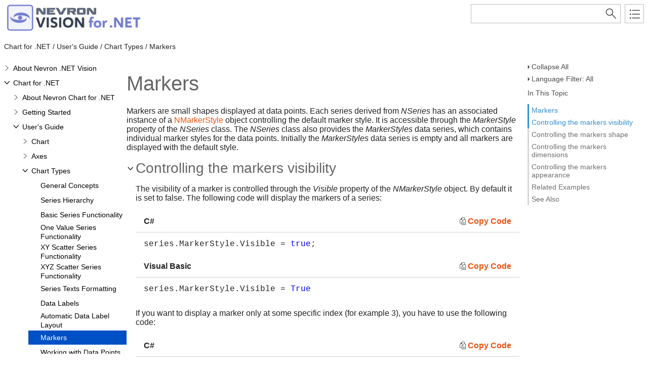

--- FILE ---
content_type: text/html
request_url: https://helpdotnetvision.nevron.com/UsersGuide_Chart_SeriesAttributes_Markers.html
body_size: 5476
content:
<!DOCTYPE html>
<html xmlns="http://www.w3.org/1999/xhtml">
<head>
    <!--DXMETADATA start type="MetaCharset" --><META HTTP-EQUIV="Content-Type" CONTENT="text/html; charset=UTF-8"><!--DXMETADATA end-->
    <meta http-equiv="X-UA-Compatible" value="IE=9" />
    <meta name="viewport" content="width=device-width,initial-scale=1.0">
	<link rel="icon" href="images/favicon.ico" type="image/x-icon">

    <!--DXMETADATA start type="Literal" condition="helpversion:value=3" value="<meta name=""Microsoft.Help.SelfBranded"" content=""true"" />" --><!--DXMETADATA end-->
    <!--DXMETADATA start type="ItemTitle" format="<title>%%ItemTitle%%</title>" --><title>Markers</title><!--DXMETADATA end-->
    <!--DXMETADATA start type="ItemTitle" format="<meta name=""Title"" content=""%%ItemTitleNoQuotes%%""/>" --><meta name="Title" content="Markers"/><!--DXMETADATA end-->
    
    <!--DXMETADATA start type="PackageLink" packagename="jquery" filetype="script" firstlinkattributes="id=""mshs_support_script"""--><script src="template/packages/jquery/script/default/jquery.min.js" type="text/javascript" id="mshs_support_script"></script><!--DXMETADATA end-->
    <!--DXMETADATA start type="PackageLink" packagename="jquery-ui" filetype="script"--><script src="template/packages/jquery-ui/script/default/jquery-ui.min.js" type="text/javascript"></script><!--DXMETADATA end-->
    <!--DXMETADATA start type="PackageLink" packagename="jquery-ui" filetype="css"--><link rel="stylesheet" type="text/css" href="template/packages/jquery-ui/css/default/jquery-ui.min.css"></link><!--DXMETADATA end-->
    <!--DXMETADATA start type="TemplateSettingsJson" format="<script type=""text/javascript"">var Innovasys=(Innovasys||{});$.extend(true,Innovasys,{settings:{isHideBodyDuringLoadDisabled:true,dynamictoc:{isEnabled:true},inthistopic:{isSupported:true},dynamicstyles:{isDynamicWordWrapEnabled:true}}},{settings:%%TemplateSettingsJson%%});</script>" --><script type="text/javascript">var Innovasys=(Innovasys||{});$.extend(true,Innovasys,{settings:{isHideBodyDuringLoadDisabled:true,dynamictoc:{isEnabled:true},inthistopic:{isSupported:true},dynamicstyles:{isDynamicWordWrapEnabled:true}}},{settings:{"dynamictoc":{"initialNodeId":"n222","initialNodeContainer":"c0","isResizable":true},"inthistopic":{"isEnabled":true},"darkmode":{"isEnabled":true},"currentLocale":"-","isFrameless":true,"navigationKind":"inpage","versions":{"locale":{"currentId":"-"}}}});</script><!--DXMETADATA end-->
    <!--DXMETADATA start type="PackageLink" packagename="light" filetype="css"--><link rel="stylesheet" type="text/css" href="template/packages/light/css/dynamic-toc.css"></link><!--DXMETADATA end-->
    <!--DXMETADATA start type="Synopsis" StripHtmlTags="True" MaxLength="250" format="<meta name=""Description"" content=""%%Synopsis%%"" />"--><meta name="Description" content="Markers are small shapes displayed at data points. Each series derived from NSeries has an associated instance of a NMarkerStyle object controlling the default marker style. It is accessible through the MarkerStyle property of the NSeries class. The " /><!--DXMETADATA end-->
    
    <!--DXMETADATA start type="PackageLink" packagename="plugins-topics" filetype="css"--><link rel="stylesheet" type="text/css" href="template/packages/plugins-topics/css/default/jquery-plugins.css"></link><!--DXMETADATA end-->
    <!--DXMETADATA start type="PackageLink" packagename="core-topics" filetype="css" firstlinkattributes=" data-mshv2-stylesheet=""/template/packages/core-topics/topics.mshv2.css"" data-mshv1-stylesheet=""/template/packages/core-topics/topics.mshv1.css"" data-responsive-mobile=""template/packages/core-topics/topics.mobile.css"" data-responsive-tablet=""template/packages/core-topics/topics.tablet.css"""--><link rel="stylesheet" type="text/css" href="template/packages/core-topics/css/topics.css"  data-mshv2-stylesheet="/template/packages/core-topics/topics.mshv2.css" data-mshv1-stylesheet="/template/packages/core-topics/topics.mshv1.css" data-responsive-mobile="template/packages/core-topics/topics.mobile.css" data-responsive-tablet="template/packages/core-topics/topics.tablet.css"></link><!--DXMETADATA end-->
    <!--DXMETADATA start type="PackageLink" packagename="plugins-topics" filetype="script"--><script src="template/packages/plugins-topics/script/default/jquery-plugins.min.js" type="text/javascript"></script><!--DXMETADATA end-->
    <!--DXMETADATA start type="PackageLink" packagename="core-topics" filetype="script"--><script src="template/packages/core-topics/script/topics.min.js" type="text/javascript"></script><!--DXMETADATA end-->
    
    <!--DXMETADATA start type="TopicId" format="<meta name=""Microsoft.Help.Id"" content=""%%TopicId%%""/>" --><meta name="Microsoft.Help.Id" content="{A7997DDA-9180-419D-B7CE-DB1B62332A8F}"/><!--DXMETADATA end-->
    <!--DXMETADATA start type="TocParentId" format="<meta name=""Microsoft.Help.TocParent"" content=""%%TocParentId%%""/>" --><meta name="Microsoft.Help.TocParent" content="-1"/><!--DXMETADATA end-->
    <!--DXMETADATA start type="TocOrdinal" format="<meta name=""Microsoft.Help.TocOrder"" content=""%%TocOrdinal%%""/>" --><meta name="Microsoft.Help.TocOrder" content="10"/><!--DXMETADATA end-->
    <meta name="Microsoft.Help.F1" content=""/>
    <meta name="Microsoft.Help.ContentType" content="Concepts" />
    <!--DXMETADATA start type="MshvKeywords" condition="helpversion:value=3" --><!--DXMETADATA end-->
    <!--DXMETADATA start type="MshvMetaTags" condition="helpversion:value=3" --><!--DXMETADATA end-->
    <!--DXMETADATA start type="Help3CatalogLocale" condition="helpversion:value=3" format="<meta name=""Microsoft.Help.Locale"" content=""%%Help3CatalogLocale%%"" />"--><!--DXMETADATA end-->
    <!--DXMETADATA start type="Help3CatalogLocale" condition="helpversion:value=3" format="<meta name=""Microsoft.Help.TopicLocale"" content=""%%Help3CatalogLocale%%"" />"--><!--DXMETADATA end-->
    <!--DXMETADATA start type="Stylesheets" --><link rel="stylesheet" type="text/css" href="stylesheets/customstyles.css"></link>
    <link rel="stylesheet" type="text/css" href="Stylesheets/hs-expandcollapse.css"></link>
    <link rel="stylesheet" type="text/css" href="Stylesheets/hs-heading-expandcollapse.css"></link>
    <link rel="stylesheet" type="text/css" href="stylesheets/hs-boxes.css"></link><!--DXMETADATA end-->
    <!--DXMETADATA start type="StylePropertyValues" format="<style>%%StylePropertyValues%%</style>" --><style>.i-is-new .i-page-title-text::after, ul#i-dt-root li.i-is-new>a::after { content: "New" }
</style><!--DXMETADATA end-->
    <!--DXMETADATA start type="Scripts" --><script src="script/hs-expandcollapse.js" type="text/javascript"></script>
    <script src="script/hs-common.js" type="text/javascript"></script>
    <script src="script/hs-heading-expandcollapse.js" type="text/javascript"></script>
    <script src="script/swfobject.js" type="text/javascript"></script><!--DXMETADATA end-->
    <!--DXMETADATA start type="DesignTime"--><!--DXMETADATA end-->
    <!--DXMETADATA start type="Scrap" condition="communityenabled" name="_COMMUNITY_PROPERTIES" --><!--DXMETADATA end -->
    <!--DXMETADATA start type="CustomHeadContent" --><!-- Google Analytics -->
<script>
if (location.protocol == "http:" || location.protocol == "https:") {
(function(i,s,o,g,r,a,m){i['GoogleAnalyticsObject']=r;i[r]=i[r]||function(){
(i[r].q=i[r].q||[]).push(arguments)},i[r].l=1*new Date();a=s.createElement(o),
m=s.getElementsByTagName(o)[0];a.async=1;a.src=g;m.parentNode.insertBefore(a,m)
})(window,document,'script','//www.google-analytics.com/analytics.js','ga');

ga('create', 'UA-48320767-4', 'auto');
ga('send', 'pageview');
}
</script>
<!-- End Google Analytics -->
<!--DXMETADATA end-->
    <!--DXMETADATA start type="IsTemplateFileFeatureEnabled" name="DARKMODE" format="<meta name=""color-scheme"" content=""dark light"" />" --><meta name="color-scheme" content="dark light" /><!--DXMETADATA end-->
</head>

<body>
    <div id="i-before-header-content" class="i-before-header-content">
        
    </div>

    <div id="i-header-container">
        <div id="i-header-content" class="i-header-content i-content-width-container">
            <a href="https://www.nevron.com">
				<!--DXMETADATA start type="LogoImage" --><img class="logoimage" src="images/dotnet-vision-logo.png" border="0"></img><!--DXMETADATA end-->
			</a>
            <div class="i-flex-spacer"></div>
            <div class="i-header-buttons-container">
                <div class="i-search-container">
                    <!--DXMETADATA start type="outputfileextension" format="<form action=""websearch%%outputfileextension%%"">" --><form action="websearch.html"><!--DXMETADATA end-->
                    <!--DXMETADATA start type="Phrase" name="SEARCH_OPERATORTIP" format="<input id=""i-search"" name=""query"" title=""%%phrase%%""/>" --><input id="i-search" name="query" title="(Words can be combined using OR and AND)"/><!--DXMETADATA end-->
                    <input type="submit" id="i-search-button" value="" />
                    <!--DXMETADATA start type="Literal" value="</form>" --></form><!--DXMETADATA end-->
                </div>
                <!--DXMETADATA start type="outputfileextension" format="<a id=""i-index-button"" href=""webindex%%outputfileextension%%""></a>" --><a id="i-index-button" href="webindex.html"></a><!--DXMETADATA end-->
            </div>
        </div>
    </div>
    
    <div class="i-content-width-container"><div class="i-busy-overlay"></div></div>

    <div id="i-breadcrumbs-outer-container" class="i-content-width-container"><!--DXMETADATA start type="Breadcrumbs" scrap="_BREADCRUMBS" --><div class="i-breadcrumbs-container">
Chart for .NET
 / User's Guide
 / Chart Types
 / Markers</div><!--DXMETADATA end --></div>

    

    <div id="i-actions-outer-container" class="i-content-width-container">
        <div id="i-actions-container">
            <div id="i-actions-content" class="i-fixed-to-top">
                <!-- Spacing --> <span class="i-toggle-all-sections i-function-link">
                <label class="i-collapse-all"><!--DXMETADATA start type="Phrase" name="COLLAPSE_ALL" -->Collapse All<!--DXMETADATA end--></label>
                <label class="i-expand-all" style="display: none;"><!--DXMETADATA start type="Phrase" name="EXPAND_ALL" -->Expand All<!--DXMETADATA end--></label>
            </span><!--DXMETADATA start type="Literal" condition="communityenabled" value="%%scrap:name=_COMMUNITY_DROPDOWN%%" --><!--DXMETADATA end --><!-- Spacing --> <span class="i-language-filter i-popup-link" data-popup-contentsource="#i-language-options" data-popup-title='<!--DXMETADATA start type="Phrase" name="Language_Filter" -->Language Filter<!--DXMETADATA end -->'>
                <label class="i-language-filter-all">
                    <!--DXMETADATA start type="Phrase" name="Language_Filter_All" -->Language Filter: All<!--DXMETADATA end -->
                </label>
                <label class="i-language-filter-multiple" style="display: none;">
                    <!--DXMETADATA start type="Phrase" name="Language_Filter_Multiple" -->Language Filter: Multiple<!--DXMETADATA end -->
                </label>
                <label class="i-language-filter-vball" style="display: none;">
                    <!--DXMETADATA start type="Phrase" name="Language_Filter" -->Language Filter<!--DXMETADATA end -->: <!--DXMETADATA start type="Phrase" name="Language_VB" -->Visual Basic<!--DXMETADATA end -->
                </label>				
                <!--DXMETADATA start type="FilteredItemList" scrap="LANGUAGE_LABEL_LIST" namespace="language" filter="type=all" source="Item" format="" -->
<label class="i-VB-label" style="display: none;">Language Filter: Visual Basic (Declaration)</label>
<label class="i-CS-label" style="display: none;">Language Filter: C#</label>
<!--DXMETADATA end -->
            </span>
            <div class="i-popup-content" id="i-language-options">
                <!--DXMETADATA start type="FilteredItemList" scrap="LANGUAGE_CHECKBOX_LIST" namespace="language" filter="type=all" source="Item" format="" -->
<input data-languagename="VB" id="i-VB-language-checkbox" type="checkbox" class="i-toggle-language-checkbox" checked="true" data-toggleclass="i-filtered-content-VB"/>
<label class="i-language-filter" for="VBCheckbox">
Visual Basic (Declaration)
</label>
<br /><input data-languagename="CS" id="i-CS-language-checkbox" type="checkbox" class="i-toggle-language-checkbox" checked="true" data-toggleclass="i-filtered-content-CS"/>
<label class="i-language-filter" for="CSCheckbox">
C#
</label>
<!--DXMETADATA end -->
            </div>
                <div class="i-in-this-topic-container">
                    <span class="i-action-group-heading"><!--DXMETADATA start type="Phrase" Name="IN_THIS_TOPIC" -->In This Topic<!--DXMETADATA end--></span>
                </div>
            </div>
        </div>
    </div>

    <div id="i-toc-outer-container" class="i-content-width-container">
        <div id="i-toc-container">
            <div id="i-toc-content" class="i-fixed-to-top">
                <div class="i-toc-content-scroll-container">
                    <div id="i-dynamic-toc-container"><ul id="i-dt-root"></ul></div>
                </div>
            </div>
        </div>
    </div>

    <div id="i-body-content-container" class="i-content-width-container">
        <div id="i-body-content" class="i-body-content">
            <h1 class="i-page-title"><div class="i-page-title-text"><!--DXMETADATA start type="ItemTitle" -->Markers<!--DXMETADATA end--></div></h1>
            <div class="i-in-this-topic-container">
                <span class="i-action-group-heading"><!--DXMETADATA start type="Phrase" Name="IN_THIS_TOPIC" -->In This Topic<!--DXMETADATA end--></span>
            </div>
            <!--DXMETADATA start type="TopicSection" name="BodyText"--><p>Markers are small shapes displayed at data points. Each series derived from <span class="Class"><em>NSeries</em></span> has an associated instance of a <a href="Nevron.Chart~Nevron.Chart.NMarkerStyle.html">NMarkerStyle</a> object controlling the default marker style. It is accessible through the <span class="Property"><em>MarkerStyle</em></span> property of the <span class="Class"><em>NSeries</em></span> class. The <span class="Class"><em>NSeries</em></span> class also provides the <span class="Property"><em>MarkerStyles</em></span> data series, which contains individual marker styles for the data points. Initially the <span class="Property"><em>MarkerStyles</em></span> data series is empty and all markers are displayed with the default style.</p>

<div id="i-SectionId-section-heading" class="i-section-heading">
    <span class="i-section-heading-icon"><span class="i-hidden">&nbsp;</span></span><span class="i-section-heading-text">Controlling the markers visibility</span>
</div>

<div id="i-SectionId-section-content" class="i-section-content">
    <p>The visibility of a marker is controlled through the <span class="Property"><em>Visible</em></span> property of the <span class="Class"><em>NMarkerStyle</em></span> object. By default it is set to false. The following code will display the markers of a series:</p>

    <div class="i-filtered-content-CS" data-title="CS" data-itemid="CS">
        <table class="i-syntax-table">
            <tbody>
                <tr>
                    <th>C#</th>

                    <th>
                        <div class="i-copy-code-wrapper">
                            <span class="i-copy-code">Copy Code</span>
                        </div>
                    </th>
                </tr>

                <tr>
                    <td class="i-code" colspan="2">
                        <pre>
series.MarkerStyle.Visible = <span style="COLOR: #0000ff">true</span>;
</pre>
                    </td>
                </tr>
            </tbody>
        </table>
    </div>

    <div class="i-filtered-content-VB.NET" data-title="VB.NET" data-itemid="VB.NET">
        <table class="i-syntax-table">
            <tbody>
                <tr>
                    <th>Visual Basic</th>

                    <th>
                        <div class="i-copy-code-wrapper">
                            <span class="i-copy-code">Copy Code</span>
                        </div>
                    </th>
                </tr>

                <tr>
                    <td class="i-code" colspan="2">
                        <pre>
series.MarkerStyle.Visible = <span style="COLOR: #0000ff">True</span>
</pre>
                    </td>
                </tr>
            </tbody>
        </table>
    </div>

    <p class="sectionContent">If you want to display a marker only at some specific index (for example 3), you have to use the following code:</p>

    <div class="i-filtered-content-CS" data-title="CS" data-itemid="CS">
        <table class="i-syntax-table">
            <tbody>
                <tr>
                    <th>C#</th>

                    <th>
                        <div class="i-copy-code-wrapper">
                            <span class="i-copy-code">Copy Code</span>
                        </div>
                    </th>
                </tr>

                <tr>
                    <td class="i-code" colspan="2">
                        <pre>
NMarkerStyle marker = <span style="COLOR: #0000ff">new</span> NMarkerStyle();
marker.Visible = <span style="COLOR: #0000ff">true</span>;

series.MarkerStyle.Visible = <span style="COLOR: #0000ff">false</span>;
series.MarkerStyles[3] = marker;
</pre>
                    </td>
                </tr>
            </tbody>
        </table>
    </div>

    <div class="i-filtered-content-VB.NET" data-title="VB.NET" data-itemid="VB.NET">
        <table class="i-syntax-table">
            <tbody>
                <tr>
                    <th>Visual Basic</th>

                    <th>
                        <div class="i-copy-code-wrapper">
                            <span class="i-copy-code">Copy Code</span>
                        </div>
                    </th>
                </tr>

                <tr>
                    <td class="i-code" colspan="2">
                        <pre>
<span style="COLOR: #0000ff">Dim</span> marker <span style="COLOR: #0000ff">As</span> NMarkerStyle = <span style="COLOR: #0000ff">New</span> NMarkerStyle
marker.Visible = <span style="COLOR: #0000ff">True</span>

series.MarkerStyle.Visible = <span style="COLOR: #0000ff">False</span>
series.MarkerStyles(3) = marker
</pre>
                    </td>
                </tr>
            </tbody>
        </table>
    </div>

    <p class="sectionContent">In the same manner you can use individual <em>NMarkerStyle</em> objects for the data points in order to override the other properties of the default marker style. For example you can display markers with different colors and shapes.</p>
</div>

<div id="i-SectionId-section-heading" class="i-section-heading">
    <span class="i-section-heading-icon"><span class="i-hidden">&nbsp;</span></span><span class="i-section-heading-text">Controlling the markers shape</span>
</div>

<div id="i-SectionId-section-content" class="i-section-content">
    <p>The shape of the markers is controlled through the <span class="Property"><em>PointShape</em></span> property. It accepts values from the <span class="Enum"><em>PointShape</em></span> enumeration. By default the markers are displayed as boxes. The following example will display the markers of a series as cones:</p>

    <div class="i-filtered-content-CS" data-title="CS" data-itemid="CS">
        <table class="i-syntax-table">
            <tbody>
                <tr>
                    <th>C#</th>

                    <th>
                        <div class="i-copy-code-wrapper">
                            <span class="i-copy-code">Copy Code</span>
                        </div>
                    </th>
                </tr>

                <tr>
                    <td class="i-code" colspan="2">
                        <pre>
series.MarkerStyle.PointShape = PointShape.Cone;
</pre>
                    </td>
                </tr>
            </tbody>
        </table>
    </div>

    <div class="i-filtered-content-VB.NET" data-title="VB.NET" data-itemid="VB.NET">
        <table class="i-syntax-table">
            <tbody>
                <tr>
                    <th>Visual Basic</th>

                    <th>
                        <div class="i-copy-code-wrapper">
                            <span class="i-copy-code">Copy Code</span>
                        </div>
                    </th>
                </tr>

                <tr>
                    <td class="i-code" colspan="2">
                        <pre>
series.MarkerStyle.PointShape = PointShape.Cone
</pre>
                    </td>
                </tr>
            </tbody>
        </table>
    </div>
</div>

<div id="i-SectionId-section-heading" class="i-section-heading">
    <span class="i-section-heading-icon"><span class="i-hidden">&nbsp;</span></span><span class="i-section-heading-text">Controlling the markers dimensions</span>
</div>

<div id="i-SectionId-section-content" class="i-section-content">
    <p>The width and height of the markers is controlled through the <span class="Property"><em>Width</em></span> and <span class="Property"><em>Height</em></span> properties respectively. By default these properties are set to 2.5f Model units. The following example will increase the size of the markers:</p>

    <div class="i-filtered-content-CS" data-title="CS" data-itemid="CS">
        <table class="i-syntax-table">
            <tbody>
                <tr>
                    <th>C#</th>

                    <th>
                        <div class="i-copy-code-wrapper">
                            <span class="i-copy-code">Copy Code</span>
                        </div>
                    </th>
                </tr>

                <tr>
                    <td class="i-code" colspan="2">
                        <pre>
series.MarkerStyle.Width = 3;
series.MarkerStyle.Height = 3.5f;
</pre>
                    </td>
                </tr>
            </tbody>
        </table>
    </div>

    <div class="i-filtered-content-VB.NET" data-title="VB.NET" data-itemid="VB.NET">
        <table class="i-syntax-table">
            <tbody>
                <tr>
                    <th>Visual Basic</th>

                    <th>
                        <div class="i-copy-code-wrapper">
                            <span class="i-copy-code">Copy Code</span>
                        </div>
                    </th>
                </tr>

                <tr>
                    <td class="i-code" colspan="2">
                        <pre>
series.MarkerStyle.Width = 3
series.MarkerStyle.Height = 3.5f
</pre>
                    </td>
                </tr>
            </tbody>
        </table>
    </div>

    <p>The depth dimension of the markers is by default automatically calculated. This feature is very useful since you do not have to bother to change the depth of the markers every time the depth of the series is changed. The auto depth can be switched off by setting the <span class="Property"><em>AutoDepth</em></span> property to false:</p>

    <div class="i-filtered-content-CS" data-title="CS" data-itemid="CS">
        <table class="i-syntax-table">
            <tbody>
                <tr>
                    <th>C#</th>

                    <th>
                        <div class="i-copy-code-wrapper">
                            <span class="i-copy-code">Copy Code</span>
                        </div>
                    </th>
                </tr>

                <tr>
                    <td class="i-code" colspan="2">
                        <pre>
series.MarkerStyle.AutoDepth = <span style="COLOR: #0000ff">false</span>;
</pre>
                    </td>
                </tr>
            </tbody>
        </table>
    </div>

    <div class="i-filtered-content-VB.NET" data-title="VB.NET" data-itemid="VB.NET">
        <table class="i-syntax-table">
            <tbody>
                <tr>
                    <th>Visual Basic</th>

                    <th>
                        <div class="i-copy-code-wrapper">
                            <span class="i-copy-code">Copy Code</span>
                        </div>
                    </th>
                </tr>

                <tr>
                    <td class="i-code" colspan="2">
                        <pre>
series.MarkerStyle.AutoDepth = <span style="COLOR: #0000ff">False</span>
</pre>
                    </td>
                </tr>
            </tbody>
        </table>
    </div>

    <p>When the depth of the line is not calculated automatically you can set it to a custom value with the help of the <em><span class="Property">Depth</span></em> property:</p>

    <div class="i-filtered-content-CS" data-title="CS" data-itemid="CS">
        <table class="i-syntax-table">
            <tbody>
                <tr>
                    <th>C#</th>

                    <th>
                        <div class="i-copy-code-wrapper">
                            <span class="i-copy-code">Copy Code</span>
                        </div>
                    </th>
                </tr>

                <tr>
                    <td class="i-code" colspan="2">
                        <pre>
series.MarkerStyle.Depth = 4;
</pre>
                    </td>
                </tr>
            </tbody>
        </table>
    </div>

    <div class="i-filtered-content-VB.NET" data-title="VB.NET" data-itemid="VB.NET">
        <table class="i-syntax-table">
            <tbody>
                <tr>
                    <th>Visual Basic</th>

                    <th>
                        <div class="i-copy-code-wrapper">
                            <span class="i-copy-code">Copy Code</span>
                        </div>
                    </th>
                </tr>

                <tr>
                    <td class="i-code" colspan="2">
                        <pre>
series.MarkerStyle.Depth = 4
</pre>
                    </td>
                </tr>
            </tbody>
        </table>
    </div>
</div>

<div id="i-SectionId-section-heading" class="i-section-heading">
    <span class="i-section-heading-icon"><span class="i-hidden">&nbsp;</span></span><span class="i-section-heading-text">Controlling the markers appearance</span>
</div>

<div id="i-SectionId-section-content" class="i-section-content">
    <p>The markers fill style is specified by the <span class="Property"><em>FillStyle</em></span> property. You can change the appearance of the marker borders trough the <span class="Property"><em>BorderStyle</em></span> property.</p>

    <p>The following code will display the markers in red color with blue border:</p>

    <div class="i-filtered-content-CS" data-title="CS" data-itemid="CS">
        <table class="i-syntax-table">
            <tbody>
                <tr>
                    <th>C#</th>

                    <th>
                        <div class="i-copy-code-wrapper">
                            <span class="i-copy-code">Copy Code</span>
                        </div>
                    </th>
                </tr>

                <tr>
                    <td class="i-code" colspan="2">
                        <pre>
series.MarkerStyle.FillStyle = <span style="COLOR: #0000ff">new</span> NColorFillStyle(Color.Red);
series.MarkerStyle.FillStyle = <span style="COLOR: #0000ff">new</span> NStrokeStyle(Color.Blue);
</pre>
                    </td>
                </tr>
            </tbody>
        </table>
    </div>

    <div class="i-filtered-content-VB.NET" data-title="VB.NET" data-itemid="VB.NET">
        <table class="i-syntax-table">
            <tbody>
                <tr>
                    <th>Visual Basic</th>

                    <th>
                        <div class="i-copy-code-wrapper">
                            <span class="i-copy-code">Copy Code</span>
                        </div>
                    </th>
                </tr>

                <tr>
                    <td class="i-code" colspan="2">
                        <pre>
series.MarkerStyle.FillStyle = <span style="COLOR: #0000ff">New</span> NColorFillStyle(Color.Red)
series.MarkerStyle.BorderStyle = <span style="COLOR: #0000ff">New</span> NStrokeStyle(Color.Blue)
</pre>
                    </td>
                </tr>
            </tbody>
        </table>
    </div>

    <p class="sectionContent">The vertical position of a marker towards the data point bounds can be set through the <span class="Property"><em>VertAlign</em></span> property. It accepts values from the <span class="Enum"><em>VertAlign</em></span> enumeration: Top, Center and Bottom. Please note that the "top" of a data point is not always the upper part and "bottom" is not always the lower part of a data point. For data points that have orientation (for example floating bars) the terms "top" and "bottom" depend on the data point orientation.</p>
</div>

<div id="i-SectionId-section-heading" class="i-section-heading">
    <span class="i-section-heading-icon"><span class="i-hidden">&nbsp;</span></span><span class="i-section-heading-text">Related Examples</span>
</div>

<div id="i-SectionId-section-content" class="i-section-content">
    Windows forms: Series Attributes\Markers
</div><!--DXMETADATA end-->
            <a name="seealsobookmark"></a>
            <!--DXMETADATA start type="FilteredItemList" scrap="CATEGORISED_LINKS" namespace="linkcategory" source="Item" filter="" NoHeader="True" NoFooter="True" format="%%replaceinquotes:value=false%%%%scrap:name=_COLLAPSIBLE_HEADER,idprefix=seealso,caption=""%%phrase:name=SeeAlso%%%%designlist:tagidentifier=seealso,itemtype=See Also%%""%%%%filtereditemlist%%</div>"--><div class="i-section-heading" id="i-seealso-section-heading"><span class="i-section-heading-icon"><!-- --></span><span class="i-section-heading-text">See Also</span></div><div id="i-seealso-section-content" class="i-section-content"><div class="i-see-also-link">
<a href="Nevron.Chart~Nevron.Chart.NSeries.html">NSeries Class</a></div>
<div class="i-see-also-link">
<a href="Nevron.Chart~Nevron.Chart.NMarkerStyle.html">NMarkerStyle Class</a></div>

</div><!--DXMETADATA end-->
            
            <div id="i-footer-content" class="i-footer-content">
                <!--DXMETADATA start type="Scrap" condition="communityenabled" name="_COMMUNITY_FOOTER" --><!--DXMETADATA end -->
<!--DXMETADATA start type="Variable" name="CopyrightNotice" format="<p>&nbsp;</p><p>&nbsp;</p><hr style=""height: 1px"" /><p>%%variable%%</p>" --><p>&nbsp;</p><p>&nbsp;</p><hr style="height: 1px" /><p>&copy; <script>document.write(new Date().getFullYear());</script> Nevron Software LLC. All rights reserved. <a href="mailto:support@nevron.com?subject=Documentation Feedback: UsersGuide_Chart_SeriesAttributes_Markers.html">Send Feedback.</a></p><!--DXMETADATA end -->
<!--DXMETADATA start type="Variable" name="FeedbackLink" format="" --><!--DXMETADATA end-->
            </div>
        </div>
    </div>
        
    <script type="text/javascript">
        $(function () {
            var documentInstance = new Innovasys.Content.Document(document.body);
            documentInstance.load();
        });
    </script>
</body>
</html>


--- FILE ---
content_type: text/css
request_url: https://helpdotnetvision.nevron.com/template/packages/core-topics/css/topics.css
body_size: 6632
content:


/* Default Text Style */
body {
    font-family: 'Segoe UI',Segoe,'Segoe WP','Helvetica Neue',Helvetica,sans-serif;
    font-weight: normal;
    font-size: 100%;
    margin: 0;
}

/* Ensure consistent font size for code */
pre, code, kbd, samp, tt {
    font-size:1em;
}

input {
    font-family: 'Segoe UI',Segoe,'Segoe WP','Helvetica Neue',Helvetica,sans-serif;
}

pre {
    margin: 0;
}

pre > pre {
    font-size: inherit;
}

pre, code, .code, .i-code {
    font-family: Consolas,Menlo,Monaco,'Lucida Console','Courier New',monospace,sans-serif;
}

#i-before-header-content,
#i-header-content,
#i-after-header-content,
#i-body-content,
#i-footer-content {
    margin-left: 8px;
    margin-right: 8px;
}

#i-actions-outer-container, #i-toc-outer-container {
    /* To allow absolute positioning relative to the width constraint container */
    position: relative;
}

#i-toc-outer-container {
    padding: 0 8px;
}

#i-actions-container {
    margin: 0 8px 0 8px;
}

#i-toc-container {
    display: none;
    margin: 12px 0;
}

#i-body-content {
    margin-left: 8px;
    margin-right: 8px;
    margin-top: 12px;
    overflow-y: hidden;
}

#i-header-content {
    margin: auto;
    padding: 8px 8px 6px 8px;
}

#i-header-content {
    min-height: 40px;
    margin-bottom: 16px;
    display: flex;
}

.i-header-buttons-container {
    display: flex;
}

.i-flex-spacer {
    -o-flex-grow: 1;
    -webkit-flex-grow: 1;
    flex-grow: 1;
}

#i-body-content .i-in-this-topic-container {
    display: block;
}

#i-actions-container .i-in-this-topic-container {
    display: none;
}

#i-actions-container .i-in-this-topic-container {
    overflow-wrap: break-word;
    word-wrap: break-word;
    word-break: break-word;
    hyphens: auto;
}
    /* Constrains maximum width */
.i-content-width-container {
    max-width: 1600px;
    margin: auto;
}

/* Overlay for the main content area */
.i-busy-overlay {
    z-index: 3;
    background: white;
    position: fixed;
    height: 100%;
    width: 100%;
    max-width: 1600px;
}

/* Logo */
.logoimage {
    margin-right: 16px;
    vertical-align: middle;
    height: 54px;
}

/* Project title */
.i-project-title {
    display: inline-block;
    font-size: 1.7em;
    font-weight: 300;
    vertical-align: middle;
}

/* Search button */
.i-search-container {
    position: relative;
    float: right;
}

.i-navigation-frames #i-search-container {
    display: none;
}

#i-search {
    height: 36px;
    width: 36px;
    padding: 0;
    border-color: #bbb;
    border-width: 1px;
    border-style: solid;
}

#i-search-button, #i-execute-search {
    position: absolute;
    top: 0;
    right: 0;
    background: 0 0;
    height: 38px;
    width: 38px;
    border: 0;
    background-image: url('../images/i-search.png');
    margin: 0;
}

/* Index button */
#i-index-button {
    background: 0 0;
    background-image: url('../images/i-index.png');
    border-width: 1px;
    border-style: solid;
    float: right;
    width: 36px;
    height: 36px;
    margin-left: 8px;
}

.i-navigation-frames #i-index-button {
    display: none;
}

#i-actions-content {
    font-size: 0.875em;
    background: white;
    opacity: 0.8;
}

#i-toc-content {
    padding-top: 8px;
}

    #i-toc-content .ui-resizable-e {
        right: 0;
        width: 6px;
        margin-top: 8px;
    }

ul#i-dt-root a {
    margin-right: 24px;
}

.i-toc-content-scroll-container {
    overflow-x: hidden;
}

/* At medium width */
@media only screen and (min-width: 769px) {
    /* Show toc as sidebar */
    #i-toc-container {
        position: absolute;
        display: block;
    }

    .i-toc-content-scroll-container {
        overflow-y: auto;
        width: 100%;
        height: 100%;
    }

    #i-toc-content {
        position: fixed;
        margin-top: 0;
        width: 242px;
        bottom: 20px;
        z-index: 2;
        overflow-x: hidden;
        overflow-y: hidden;
        padding-right: 6px;
    }

    #i-body-content {
        margin-left: 250px;
        margin-right: 8px;
        overflow-x: hidden;
    }

    .i-compiled #i-body-content {
        overflow-x: auto;
    }
}

/* At full width */
@media only screen and (min-width: 1024px) {
    /* Actions as a sidebar */
    #i-actions-container {
        position: absolute;
        right: 0;
    }

    #i-actions-content {
        position: fixed;
        width: 230px;
        margin-top: 0;
        margin-left: -230px;
        z-index: 2;
        overflow-x: auto;
        overflow-y: auto;
        bottom: 20px;
        padding-top: 12px;
    }

    #i-actions-container span, #i-actions-container a {
        display: block;
    }

    #i-body-content {
        margin-right: 254px;
    }

    #i-search {
        width: 250px;
        padding: 0 38px 0 6px;
    }

    #i-body-content .i-in-this-topic-container {
        display: none;
    }

    #i-actions-container .i-in-this-topic-container {
        display: block;
    }

    #i-actions-container .i-theme-selection-container {
        margin-top: 12px;
    }

    #i-actions-container .i-function-link,
    #i-actions-container .i-page-link,
    #i-actions-container .i-version-popup-link {
        margin-bottom: 8px;
    }
}

/* Design time layout - show action bar items at the top */

.i-designtime #i-actions-container {
    position: static;
}

.i-designtime #i-actions-content {
    position: static;
    width: auto;
    margin-top: 0;
    margin-left: 0;
    overflow-x: auto;
    overflow-y: auto;
    padding-top: 0;
}

.i-designtime #i-actions-container .i-theme-selection-container {
    margin-top: 0;
    display: inline-block;
}

.i-designtime #i-actions-container .i-function-link,
.i-designtime #i-actions-container .i-page-link,
.i-designtime #i-actions-container .i-version-popup-link {
    margin-bottom: 0;
}

.i-designtime #i-actions-container span,
.i-designtime #i-actions-container a {
    display: inline;
}

.i-compiled #i-body-content,
.i-designtime #i-body-content {
    margin-left: 8px;
    margin-right: 8px;
    margin-top: 8px;
    overflow-x: visible;
}


/* Hide the toc in the editor and compiled help */
.i-compiled #i-body-content,
.i-editor #i-body-content {
    margin-left: 8px;
}

.i-compiled #i-toc-container,
.i-editor #i-toc-container,
.i-compiled #i-index-button,
.i-editor #i-index-button,
.i-compiled .i-search-container,
.i-editor .i-search-container {
    display: none;
}

#i-breadcrumbs-outer-container {
    padding: 0 8px;
    margin-bottom: 12px;
}

.i-breadcrumbs-container {
    font-size: .875em;
    margin: 0;
}

/* Page Title */
.i-page-title {
    font-family: segoe-ui_light, 'Segoe UI Light', 'Segoe WP', 'Helvetica Neue', Helvetica, sans-serif;
    font-size: 2.5em;
    font-weight: 300;
    margin-bottom: .5em;
}

#i-before-header-content {
    font-size: 0.9em;
}

#i-before-header-content {
    padding: 0;
}

/* No borders on images */
img {
    border: 0;
}

/* Reduce spacing between adjacent paragraphs */
p + p, .i-adjacent-paragraph {
    margin-top: -6px;
}

/* Headings */
h1 {
    font-size: 1.538em;
}

h2, .i-section-heading {
    font-size: 1.75em;
}

.i-page-title,
h1, h2, h3, h4, h5, h6 .i-section-heading,
.i-see-also-sub-heading {
    font-weight: 400;
    line-height: 1.3;
    text-rendering: optimizeLegibility;
}

/* Section and Description Section Padding */
.i-section-content {
    padding-left: 18px;
}

.i-section-content,
.i-description-content {
    margin-top: 1em;
    margin-bottom: 1em;
}

/* Avoid double spacing in Returns content */
h4 + .i-returns-content,
.i-returns-content-after-heading {
    padding-top: 0;
    padding-bottom: 0;
}

/* Remove the padding from before the first element in a section so that the 
   spacing is consistent for just text and paragraphs */
.i-section-content > :first-child,
.i-description-content > :first-child,
.i-returns-content > :first-child,
.i-description > :first-child,
.i-section-content .i-first-child,
.i-description-content .i-first-child,
.i-returns-content .i-first-child,
.i-description .i-first-child {
    padding-top: 0;
    margin-top: 0;
}

.i-section-content > :last-child,
.i-description-content > :last-child,
.i-returns-content > :last-child,
.i-description > :last-child,
.i-section-content .i-last-child,
.i-description-content .i-last-child,
.i-returns-content .i-last-child,
.i-description .i-last-child {
    padding-bottom: 0;
    margin-bottom: 0;
}

/* Avoid a double separating space when an example immediately follows the example intro text */
.example-section-content p + div,
.i-example-after-paragraph {
    padding-bottom: 0;
    margin-bottom: 0;
}

h3, h4, h5, .i-see-also-sub-heading, .i-action-group-heading, .i-tab-container .ui-tabs-nav li {
    font-family: 'Segoe UI Semibold', Segoe WP, Helvetica Neue, Helvetica, sans-serif;
    font-weight: 300;
}

h3 {
    font-size: 1.077em;
}

/* See Also Headings */
h4,
.i-see-also-sub-heading {
    font-size: 1em;
}

.i-see-also-sub-heading {
    margin-top: 13px;
    margin-bottom: 7px;
}

.i-action-group-heading {
    margin: 12px 0 8px 0;
}

/* Reduced text size in the footer */
#i-footer-content {
    font-size: 0.813em;
}

/* Horizontal rule single pixel */
hr {
    height: 1px;
    border-style: none;
}

/* Copy Code */
table.i-syntax-table th:first-child,
table.i-syntax-table th.i-first-child {
    border-right: none;
}

table.i-syntax-table th.i-last-child {
    border-left: none;
    text-align: right;
}

table.i-syntax-table th:last-child {
    border-left: none;
    text-align: right;
}

/* Dynamic ToC */
#i-dynamic-toc-container > ul {
    margin-top: 0;
}

/* Theme Selection */
.i-theme-selection-container {
    display: inline-block;
}

.i-light-select {
    height: 24px;
    border: 1px solid #e3e3e3;
    background-image: -webkit-linear-gradient(45deg, transparent 50%,#707070 0),-webkit-linear-gradient(315deg, #707070 50%,transparent 0);
    background-image: linear-gradient(45deg, transparent 50%,#707070 0),linear-gradient(135deg, #707070 50%,transparent 0);
    background-position: calc(100% - 10px) 8px, calc(100% - 6px) 8px;
    background-size: 5px 5px,5px 6px;
    background-repeat: no-repeat;
    padding: 0 24px 0 6px;
    -webkit-appearance: none;
    -moz-appearance: none;
}

.i-theme-select {
    margin-left: 5px;
    position: relative;
    top: -0.5px;
}

/* Built in In This Topic styles "*/
body.i-editor .i-in-this-topic-container {
    display: none;
}

.i-in-this-topic-intro {
    font-weight: 300;
}

ul.i-in-this-topic-root {
    background: white;
}

ul.i-in-this-topic {
    padding-left: 0;
    display: none;
}

ul.i-in-this-topic-root {
    display: block;
}

    /* First selector allows the selective visibility of child headings to be controlled via a template setting */
    ul.i-in-this-topic-root.i-in-this-topic-child-headings-always-visible ul.i-in-this-topic,
    li.i-inthistopic-visible ul.i-in-this-topic {
        display: block;
    }

ul.i-in-this-topic li {
    list-style: none;
    font-weight: normal;
}

    ul.i-in-this-topic li > a {
        position: relative;
        display: block;
        text-decoration: none;
        padding-top: 4px;
        padding-bottom: 4px;
        color: #4c4c4c;
    }

        ul.i-in-this-topic li > a:hover {
            color: #0072c6;
        }

#i-body-content ul.i-in-this-topic li > a {
    color: #0072c6;
}

@media only screen and (min-width: 1024px) {
    /* Remove left border highlight for visible headings and indents in smaller screen layouts
        (where the list is not contained in the sidebar)
    */

    ul.i-in-this-topic li > a {
        border-left-width: 3px;
        border-left-style: solid;
        border-left-color: #ccc;
    }

    ul.i-in-this-topic li.i-inthistopic-visible > a {
        border-left-color: #0072c6;
        color: #0072c6;
    }

    .i-heading-level-1 a {
        padding-left: 5px;
    }

    .i-heading-level-2 a {
        padding-left: 15px;
    }

    .i-heading-level-3 a {
        padding-left: 25px;
    }

    .i-heading-level-4 a {
        padding-left: 35px;
    }

    .i-heading-level-5 a {
        padding-left: 45px;
    }
}
/* End of built in In This Topic styles "*/

/* Required for zClip positioning */
.i-copy-code-wrapper {
    position: relative;
}

.i-copy-code {
    cursor: pointer;
    padding-left: 18px;
    background-image: url("../images/i-copy-code.png");
    background-repeat: no-repeat;
    background-position-y: 50%;
}

/* Toggle images */
.i-section-heading-icon {
    display: inline-block;
    background-repeat: no-repeat;
    width: 18px;
    height: 16px;
    margin: 0;
    padding: -2px 0 0 0;
}

.i-section-heading .i-section-heading-icon {
    background-image: url("../images/i-collapse.png");
}

.i-section-heading.i-section-heading-collapsed .i-section-heading-icon {
    background-image: url("../images/i-expand.png");
}

/* Default Table Style */
.i-body-content table {
    border-collapse: collapse;
    width: 100%;
}

    .i-body-content table th {
        text-align: left;
        font-size: 1em;
        font-style: normal;
        font-weight: 600;
        border-width: 0 0 1px;
    }

    .i-body-content table th, .i-body-content table td {
        border-style: solid;
        padding: 12px 16px;
    }

    .i-body-content table td {
        line-height: 140%;
        border-width: 1px 0 0;
        vertical-align: top;
    }

    .i-body-content table tr:first-child td,
    .i-body-content table tr.first-child td {
        border-top-width: 0;
    }

        .i-body-content table td p:first-child,
        .i-body-content table td p.first-child {
            margin-top: 0;
        }

        .i-body-content table td p:last-child,
        .i-body-content table td p.last-child {
            margin-bottom: 0;
        }

#i-after-header-content {
    font-size: 0.9em;
}

/* Members Table Style */
td.i-description, td.i-member-description {
    width: 80%;
    overflow-wrap: break-word;
    word-wrap: break-word;
    word-break: break-word;
    hyphens: auto;
}

td.i-link, td.i-member-link, td.i-new-member-link {
    width: 20%;
}

.i-body-content td.i-image {
    width: 1%;
    padding-bottom: 0;
}

    .i-body-content td.i-image img {
        width: 16px;
        height: 16px;
        margin-top: 4px;
        max-width: none !important;
    }

td.i-link,
td.i-member-link,
td.i-new-member-link,
td.i-image {
    white-space: nowrap;
}

/* Link Style */
a:visited, a:link {
    text-decoration: none;
}

a:hover {
    text-decoration: underline;
}

/* Popups */
.i-popup-content {
    display: none;
}

.qtip, .ui-tooltip {
    font-size: 1em;
    line-height: normal;
}

.qtip-default, 
.ui-tooltip-default .ui-tooltip-titlebar,
.ui-tooltip-default .ui-tooltip-content {
    background-color: #fff;
    border-color: #E2E2E2;
    color: #454545
}

    .qtip-default .qtip-titlebar, 
    .ui-tooltip-default .ui-tooltip-titlebar {
        background-color: #f1f1f1;
    }

.qtip-green,
.ui-tooltip-green .ui-tooltip-titlebar,
.ui-tooltip-green .ui-tooltip-content {
    background-color: #CAED9E;
    border-color: #90D93F;
    color: #3F6219;
}

    .qtip-green .qtip-titlebar, 
    .ui-tooltip-green .ui-tooltip-titlebar {
        background-color: #B0DE78;
    }

.qtip-title, .ui-tooltip-title {
    margin: 4px;
}

.qtip-content, .ui-tooltip-content {
    padding: 9px 13px;
}

.i-popup-link {
    cursor: pointer;
}

dd {
    margin-left: 2em;
}

.i-after-header-content .i-popup-link,
.i-after-header-content .i-function-link,
#i-actions-container .i-popup-link,
#i-actions-container .i-function-link {
    padding-left: 8px;
    background-repeat: no-repeat;
    background-image: url("../images/i-dropdown.png");
    background-position: left center;
}

.i-popup-link,
.i-function-link {
    cursor: pointer;
}

    .i-popup-link label,
    .i-function-link label {
        cursor: pointer;
    }

.i-popup-link,
.i-function-link,
.i-page-link {
    padding-right: 8px;
}

/* Glossary Link */
a.i-glossary-link,
a.i-glossary-link:link,
a.i-glossary-link:visited,
a.i-glossary-link:hover {
    color: #64912D;
    border-bottom: 1px dotted #64912D;
    text-decoration: none;
    padding-left: 0;
    padding-right: 0;
    background-image: none;
}

/* Tabs */
.i-tab-container {
    background: transparent;
    border: solid 1px #dcdcdc;
    padding: 0;
    -moz-border-radius: 0;
    -webkit-border-radius: 0;
    border-radius: 0;
    margin-bottom: 1em;
}

    .i-tab-container .ui-widget-header {
        background: transparent;
        border: none;
        border-bottom: solid 1px #dcdcdc;
        -moz-border-radius: 0;
        -webkit-border-radius: 0;
        border-radius: 0;
    }

    .i-tab-container .ui-state-default {
        background: transparent;
        border: none;
    }

    .i-tab-container .ui-state-active {
        border: none;
    }

    .i-tab-container .ui-tabs-panel,
    .i-tab-container > div {
        padding: 0;
        margin: 1em 0.85em 1em;
    }

    .i-tab-container .ui-tabs-nav li {
        margin: 0 .2em 0 0;
        font-weight: bold;
        line-height: 1.35em;
    }

        .i-tab-container .ui-tabs-nav li a,
        .i-tab-container .ui-tabs-nav li a.ui-tabs-anchor {
            padding: .6em .75em .5em .75em;
            outline: none;
            text-transform: uppercase;
        }

    .i-tab-container .ui-tabs-panel ul:first-child {
        display: none;
    }

    /* Tabs containing code */
    .i-tab-container .i-code {
        margin: 0;
        padding: 1em 0.85em 1em;
        background-color: #f5f5f5;
    }

    .i-tab-container .i-code > .i-code {
        padding: 0;
    }

        /* Remove additional margin, padding and border from pre elements in tabs containing code */
        .i-tab-container .i-code pre {
            border: none;
            background: transparent;
            margin: 0;
            padding: 0;
        }

    .i-tab-container .ui-state-active,
    .i-tab-container .ui-state-default {
        color: transparent;
    }

.i-tab-item-widget ui-tabs-panel {
    border-bottom-left-radius: 0;
    border-bottom-right-radius: 0;
    border-right: 1px solid silver;
    border-bottom: 1px solid silver;
    border-left: 1px solid silver;
}

.i-tab-container .ui-state-default a {
    color: #757575;
}

.i-tab-container .ui-tabs-nav li {
    font-size: .9em;
    font-weight: 300;
}

    .i-tab-container .ui-tabs-nav li a {
        margin-bottom: 3px;
    }

.i-tab-container .ui-tabs-nav li {
    font-weight: normal;
}

.i-tab-container .ui-state-default {
    border: none;
    font-weight: normal;
}

.ui-tabs .ui-tabs-nav {
    padding: .2em 0 0;
}

    .ui-tabs .ui-tabs-nav li.ui-state-active {
        border-bottom: 2px solid #0050c5 !important;
    }

.i-tab-container .ui-state-active {
    background: none !important;
}

    .i-tab-container .ui-state-active a {
        color: #0050c5;
    }

.ui-widget {
    font-size: 1em;
}

/* Boxes */
.i-box {
    margin-top: 4px;
    margin-bottom: 4px;
    border-left-style: solid;
    border-left-width: 2px;
    background: #F5F5F5;
    background-repeat: no-repeat;
    background-position: 5px 9px;
    padding-left: 25px;
    padding-top: 5px;
    padding-bottom: 8px;
    min-height: 20px;
}

    .i-box > :first-child,
    .i-box .i-first-child,
    .i-box span#Content > :first-child,
    .i-box span#Content .i-first-child {
        padding-top: 0;
        margin-top: 0;
    }

    .i-box > :last-child,
    .i-box .i-last-child,
    .i-box span#Content > :last-child,
    .i-box span#Content .i-last-child {
        padding-bottom: 0;
        margin-bottom: 0;
    }

.i-box-note {
    background-image: url('../images/i-note.png');
}

.i-box-tip {
    background-image: url('../images/i-tip.png');
}

.i-box-caution {
    background-image: url('../images/i-caution.png');
}

/* Lightbox */
.i-thumbnail-container {
    background: white;
    border-collapse: collapse;
    border: 1px #CCC solid;
    width: auto;
    display: inline-block;
    padding: 4px;
    position: relative;
}

    .i-thumbnail-container img {
        border-style: none;
        margin: 0px;
        padding: 0px;
    }

    .i-thumbnail-container p {
        margin: 0px;
        color: #696969;
        font-size: 90%;
        padding: 3px 0px 0px 0px;
    }

/*** Common Coloring ***/
body {
    color: #222;
    font-style: normal;
}

.i-page-title,
h1, h2, h3, h4,
.i-section-heading,
.i-see-also-sub-heading {
    color: #222;
}

.i-project-title {
    color: white;
}

#i-header-container {
    background-color: white;
}

/* Buttons */
#i-search, #i-index-button {
    border-color: #bbb;
    background-color: white;
}

.i-search-highlight {
    background-color: yellow;
}

/* Table Header and cell borders */
.i-body-content table th {
    border-color: #e3e3e3;
}

/*.i-body-content table tr:nth-of-type(odd) {
    background-color: rgba(0,0,0,0.05)
}*/

.i-body-content table th,
.i-body-content table td {
    border-color: #d0d0d0;
}

/* Drop down sections */
.i-dropdown-heading,
.i-show-all-dropdowns,
.i-hide-all-dropdowns {
    padding-left: 12px;
    cursor: pointer;
    color: #1364C4;
    background-image: url('../images/i-content-collapsed.png');
    background-repeat: no-repeat;
    background-position-y: 3px;
}

.i-toggle-all-dropdowns .i-hide-all-dropdowns {
    display: none;
}

.i-dropdown-heading-expanded,
.i-hide-all-dropdowns {
    background-image: url('../images/i-content-expanded.png');
    background-position-y: 2px;
}

.i-toggle-all-dropdowns {
    text-align: right;
}

    .i-toggle-all-dropdowns div {
        display: inline;
    }

.i-no-glyph {
    padding-left: 0;
    background-image: none;
}

.i-dropdown-content {
    /* Prevents jumping during height animation */
    overflow: visible !important;
    display: none;
    margin-left: 12px;
}

/* Link coloring */
a:visited,
a.i-popup-link:visited {
    color: #960BB4;
}

a:link,
a.i-popup-link,
a.i-popup-link:link {
    color: #1364C4;
}

a.i-glossary-link,
a.i-glossary-link:link,
a.i-glossary-link:visited,
a.i-glossary-link:hover {
    color: #64912D;
}

/* Horizontal rule */
hr {
    background: #d0d0d0;
}

/* Versions Styling */
.i-version-popup-link {
    margin-right: 3px;
}

.i-version-selector ul {
    list-style-type: none;
    padding-left: 0;
    margin-top: 4px;
    margin-bottom: 4px;
}

.i-version-selector .i-current-version {
    font-weight: bold;
}

.i-version-selector .i-version-link {
    opacity: 0.5;
}

.i-version-selector .i-version-link.i-discovered {
    opacity: 1;
}

.i-version-selector .i-version-link.i-unavailable {
    text-decoration: line-through;
}


/* Is New Highlight */
.i-is-new .i-page-title-text::after,
ul#i-dt-root li.i-is-new>a::after {
    vertical-align: top;
    color: red;
    margin-left: 8px;
}

.i-is-new .i-page-title-text::after {
    font-size: 40%;
}

ul#i-dt-root li.i-is-new>a::after {
    font-size: 75%;
}

ul#i-dt-root li.i-is-new.i-selected>a::after {
    color: white;
}


/* Widget Overrides */
.i-box {
    border-left-color: #3F529C;
    background-color: #F5F5F5;
}

.i-thumbnail-container {
    width: auto;
}

.i-key-sequence {
    margin-top: 8px;
}

.i-key-sequence span.i-key {
    padding: 3px 3px 4px 4px;
    white-space: nowrap;
    color: #000;
    background-color: #EEE;
    border-top: solid 2px #CCC;
    border-right: solid 4px #AAA;
    border-bottom: solid 5px #888;
    border-left: solid 3px #BBB;
    margin-right: 1px;
    display: inline-block;
    margin-bottom: 4px;
}

*+html .i-key-sequence span.i-key { display: table-cell; vertical-align: middle }

/* End Widget Overrides */

/* Design Time */
.i-design-item-edit,
.i-design-item-delete,
.i-design-item-add {
    position: relative;
    left: 5px;
}

.i-design-item-edit,
.i-design-item-delete {
    top: 2px;
}

.i-design-item-add {
}

.i-hidden {
    display: none;
}

.i-editor .i-light-select {
    padding: 0;
    background: none;
    top: 0;
}

.i-designtime .i-in-this-topic-container {
    display: none !important;
}

.i-designtime .WidgetProperty {
    box-sizing: border-box;
}

.i-designtime .i-box {
    padding-right: 4px;
}


/* jQuery UI Overrides */
.ui-widget {
    font-family: Trebuchet MS, Tahoma, Verdana, Arial, sans-serif;
}

/* Quirks Mode fixes */
table, caption, td, th {
    font-size: 100%;
    font-weight: inherit;
    font-style: inherit;
    font-variant: inherit;
}

/*\*/ *  html #i-body-content { width: 99.9%; } /**/
/*\*/ *  html .i-section-content { width: 99.9%; } /**/
/*\*/ *  html .i-thumbnail-container { display: inline; } /**/
/*\*/ *  html .i-theme-select { top: 2px; } /**/
/*\*/ *  html .i-theme-selection-container { display: inline; } /**/
/*\*/ *  html .i-light-select { padding: inherit; background: none; } /**/
*+html .i-thumbnail-container { display: inline; }
*+html .i-theme-select { top: 2px; left: 4px; }
*+html .i-theme-selection-container { display: inline; }

/* End Quirks Mode fixes */

/* Dark Theme Common */

@media (prefers-color-scheme: dark) {
    .i-busy-overlay {
        background: #1a1a1a;
        top: 0;
    }
}

html.i-dark body {
    color: #ccc;
    background-color: #1a1a1a;
    border-color: #333;
}

html.i-dark .i-busy-overlay {
    background: #1a1a1a;
}

/* Link coloring */
html.i-dark a:visited,
html.i-dark a.i-popup-link:visited
html.i-dark a
html.i-dark .i-link > a
html.i-dark .i-version-link > a {
    color: #00a4f3;
}

html.i-dark .i-after-header-content .i-popup-link,
html.i-dark .i-after-header-content .i-function-link,
html.i-dark #i-actions-container .i-popup-link,
html.i-dark #i-actions-container .i-function-link {
    background-image: url("../images/i-dropdown-dark.png");
}

html.i-dark a:link {
    color: #00a4f3;
}

/* Boxes */

/* Lightbox */
html.i-dark .i-thumbnail-container {
    background-color: #2f2f2f;
    border-color: transparent;
    color: #ccc;
}

    html.i-dark .i-thumbnail-container p {
        color: #ccc;
    }

/* Common Colouring */

html.i-dark .i-page-title,
html.i-dark h1,
html.i-dark h2,
html.i-dark h3,
html.i-dark h4,
html.i-dark .i-section-heading,
html.i-dark .i-see-also-sub-heading {
    color: #ccc;
}

html.i-dark .i-project-title {
    color: #ccc;
}

html.i-dark .i-search-highlight {
    background-color: yellow;
}

/* Table Header and cell borders */
html.i-dark .i-body-content table th {
    background-color: #2f2f2f;
    color: #ccc;
}

html.i-dark .i-body-content table th,
html.i-dark .i-body-content table td {
    border-left-color: #d0d0d0;
    border-right-color: #d0d0d0;
    border-top-color: #d0d0d0;
    border-bottom-color: #d0d0d0;
}


/* Drop down sections */
html.i-dark .i-dropdown-heading,
html.i-dark .i-show-all-dropdowns,
html.i-dark .i-hide-all-dropdowns {
    color: #00a4f3;
}

html.i-dark .i-dropdown-heading,
html.i-dark .i-show-all-dropdowns,
html.i-dark .i-hide-all-dropdowns {
    background-image: url('../images/i-content-collapsed-dark.png');
}

html.i-dark .i-dropdown-heading-expanded,
html.i-dark .i-hide-all-dropdowns {
    background-image: url('../images/i-content-expanded-dark.png');
}

html.i-dark .i-no-glyph {
    background-image: none;
}

/* In this topic link coloring */
html.i-dark .i-in-this-topic .i-in-this-topic-root .i-in-this-topic-child-headings-always-visible #i-in-this-topic {
    color: #00a4f3;
}


/* Horizontal rule */
html.i-dark hr {
    background: #2f2f2f;
}

/* Widget Overrides */
html.i-dark .i-box {
    border-left-color: #00a4f3; /* this uses the link color */
    background-color: #2f2f2f;
    color: #ccc;
}

html.i-dark .i-tab-item-widget ui-tabs-panel {
    border-right-color: #333;
    border-bottom-color: #333;
    border-left-color: #333;
    background-color: #2f2f2f;
}

html.i-dark .i-in-this-topic-container {
    padding: 8px 8px 4px 6px;
    border-left: 2px solid #ccc;
    background-color: #2f2f2f;
}

html.i-dark .i-in-this-topic-prefix {
    color: #ccc;
}

html.i-dark .i-in-this-topic-item {
    color: #ccc;
}

html.i-dark .ui-widget-content {
    color: #ccc;
}

/* Footer Overrides */
html.i-dark .i-footer-content {
    background-color: #2f2f2f;
}


/* Discus Specific Dark Theme*/

html.i-dark iframe.easyXDM_default186_provider {
    color: #ccc !important;
}

/* Edition and Versions */

/* Glossary Qtip */
html.i-dark a.i-glossary-link {
    border-color: #90D93F;
    color: #90D93F;
}

    /* Glossary Link */
    html.i-dark a.i-glossary-link,
    html.i-dark a.i-glossary-link:link,
    html.i-dark a.i-glossary-link:visited,
    html.i-dark a.i-glossary-link:hover
    html.i-dark a.i-glossary-link, a.i-popup-link
    html.i-dark .i-glossary-link .i-popup-link {
        border-color: #90D93F;
        color: #90D93F;
    }

html.i-dark .i-version-popup-link {
    background-color: black;
    color: #ccc;
    border-color: #ccc;
}

html.i-dark .qtip-default {
    background-color: black;
    color: #ccc;
    border-color: #ccc;
}

html.i-dark .qtip-titlebar {
    background-color: #555;
    color: #ccc;
    border-color: #ccc;
}

html.i-dark .qtip-green {
    background-color: #CAED9E;
    border-color: #90D93F;
    color: #3F6219;
}

    html.i-dark .qtip-green .qtip-titlebar {
        color: #3F6219;
        background-color: #B0DE78;
    }

/* Copy Code */
html.i-dark .i-copy-code {
    background-color: transparent;
    background-image: url("../images/i-copy-code-dark.png");
}

/* Drop down section heading text */
html.i-dark span.i-section-heading-text {
    color: #ccc;
}

html.i-dark .i-section-heading .i-section-heading-icon {
    background-image: url("../images/i-collapse-dark.png");
}

html.i-dark .i-section-heading.i-section-heading-collapsed .i-section-heading-icon {
    background-image: url("../images/i-expand-dark.png");
}

/* Dropdown heading link button colour */
html.i-dark .i-dropdown-heading.btn {
    color: #00a4f3;
}

/* In This Topic List Buttons */
html.i-dark .i-in-this-topic-link.btn {
    color: #00a4f3;
}

/* See Also Link Buttons */
html.i-dark .i-see-also-link > a.btn {
    color: #00a4f3;
}

html.i-dark #i-search-button, #i-execute-search {
    background-image: url('../images/i-search-dark.png');
}

html.i-dark #i-index-button {
    background-image: url('../images/i-index-dark.png');
}

html.i-dark .i-box-note {
    background-image: url('../images/i-note-dark.png');
}

html.i-dark .i-box-tip {
    background-image: url('../images/i-tip-dark.png');
}

html.i-dark .i-box-caution {
    background-image: url('../images/i-caution-dark.png');
}

/* Footer Overrides */
html.i-dark .i-footer-content {
    background-color: #1a1a1a;
}

/* Header Overrides */
html.i-dark #i-index-button,
html.i-dark #i-search {
    background-color: #1a1a1a;
}

/* End Dark Theme Common */

/* Dark Theme */

/* In this Topic and RHFrame */

html.i-dark #i-actions-content {
    background-color: #1a1a1a;
}

html.i-dark .i-in-this-topic-container {
    border-left: 2px solid #1a1a1a;
    background-color: #1a1a1a;
}

html.i-dark ul.i-in-this-topic li > a {
    background-color: #303030;
    /* color: #00a4f3; */
    color: #ccc;
}

html.i-dark #i-body-content ul.i-in-this-topic li > a {
    color: #00a4f3;
}

html.i-dark ul.i-in-this-topic li.i-inthistopic-visible > a {
    border-left-color: #00a4f3;
    color: #00a4f3;
}

html.i-dark ul.i-in-this-topic li > a:hover {
    color: #ccc;
}

/* Toc */

html.i-dark ul#i-dt-root,
html.i-dark ul#i-dt-root ul {
    background-color: #1a1a1a;
    color: #ccc;
}

    /* Toc Selector Highlight */

    html.i-dark ul#i-dt-root li.i-selected {
        background-color: #2f2f2f;
        color: #fff;
    }

    html.i-dark ul#i-dt-root a {
        color: #ccc;
    }


/* Breadcrumbs */

html.i-dark div.i-breadcrumbs-container {
    border-top: 1px solid transparent;
    border-bottom: 1px solid transparent;
}

/* Links */

html.i-dark a:link,
html.i-dark a.i-popup-link,
html.i-dark a.i-popup-link:link {
    color: #00a4f3;
}

html.i-dark a.i-glossary-link
{
    color: #90D93F;
}

/* Code Tabs */
html.i-dark .i-tab-container .i-code {
    background-color: #1a1a1a;
}

html.i-dark .i-tab-container .ui-state-default a {
    color: #ccc;
}

html.i-dark .i-tab-container .ui-state-active a {
    color: #00a4f3;
}

html.i-dark .ui-tabs .ui-tabs-nav li.ui-state-active {
    border-bottom: 2px solid #00a4f3 !important;
}

/* Code Tab style tab background */

html.i-dark .ui-widget-header {
    background-color: #2f2f2f;
}

html.i-dark pre {
    background-color: #1a1a1a;
}

/* Editions and versions */
html.i-dark span.i-version-popup-link {
    background-color: transparent;
}

/* Search highlight */
html.i-dark .i-search-highlight {
    background-color: #685C00;
}

/* End Dark Theme */
/* Design Time Styles */

div.hsedit
{
    margin: 0px -5px 0px -5px;
    padding: 0px 5px 0px 5px;
    border: 1px dotted #d0d0d0;
    /* IE8 Compat */
    margin: 0px\9;
    padding: 0px 2px\9;
    word-break: normal;
}

/* End Design Time Styles */
